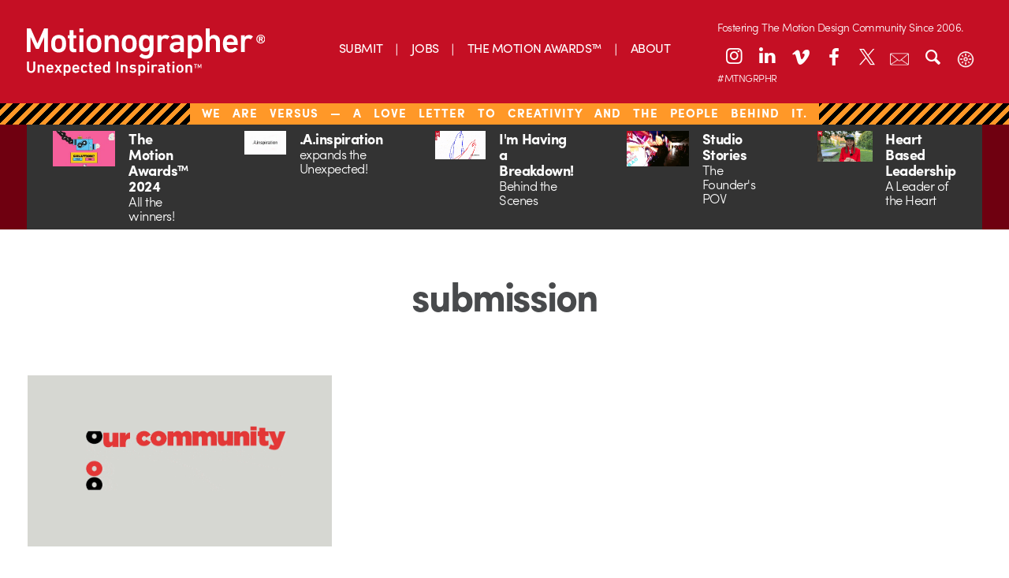

--- FILE ---
content_type: text/html; charset=UTF-8
request_url: https://dev.motionographer.com/tag/submission/
body_size: 13448
content:
<!doctype html>

<!--[if lt IE 7]><html lang="en-US" class="no-js lt-ie9 lt-ie8 lt-ie7"><![endif]-->
<!--[if (IE 7)&!(IEMobile)]><html lang="en-US" class="no-js lt-ie9 lt-ie8"><![endif]-->
<!--[if (IE 8)&!(IEMobile)]><html lang="en-US" class="no-js lt-ie9"><![endif]-->
<!--[if gt IE 8]><!-->
<html lang="en-US" class="no-js"><!--<![endif]-->
	<head>
		<meta charset="utf-8">

				<meta http-equiv="X-UA-Compatible" content="IE=edge,chrome=1">

		<title>Motionographer®  submission</title>

		<meta name="description" content="Motionographer shares inspiring work and important news for the Motion Design, animation and visual effects communities.">

				<meta name="HandheldFriendly" content="True">
		<meta name="MobileOptimized" content="320">
		<meta name="viewport" content="width=device-width, initial-scale=1.0"/>

				<link rel="apple-touch-icon" href="https://s36789.pcdn.co/wp-content/themes/motionographer6.3/library/images/apple-icon-touch.png">
		<link rel="icon" href="https://s36789.pcdn.co/wp-content/themes/motionographer6.3/favicon.png">
		<!--[if IE]>
			<link rel="shortcut icon" href="https://s36789.pcdn.co/wp-content/themes/motionographer6.3/favicon.png">
		<![endif]-->
		<meta name="msapplication-TileColor" content="#f01d4f">
		<meta name="msapplication-TileImage" content="https://s36789.pcdn.co/wp-content/themes/motionographer6.3/library/images/win8-tile-icon.png">

				<script src="https://use.typekit.net/scn1whd.js"></script>
		<script>try { Typekit.load({async: true}); } catch (e) {}</script>

		<link rel="pingback" href="https://dev.motionographer.com/xmlrpc.php">

		<meta name='robots' content='max-image-preview:large' />
	<style>img:is([sizes="auto" i], [sizes^="auto," i]) { contain-intrinsic-size: 3000px 1500px }</style>
	<link rel='dns-prefetch' href='//cdnjs.cloudflare.com' />
<link rel='dns-prefetch' href='//cdn.datatables.net' />
<link rel="alternate" type="application/rss+xml" title="Motionographer® &raquo; Feed" href="https://dev.motionographer.com/feed/" />
<link rel="alternate" type="application/rss+xml" title="Motionographer® &raquo; Comments Feed" href="https://dev.motionographer.com/comments/feed/" />
<link rel="alternate" type="application/rss+xml" title="Motionographer® &raquo; submission Tag Feed" href="https://dev.motionographer.com/tag/submission/feed/" />
<script type="text/javascript">
/* <![CDATA[ */
window._wpemojiSettings = {"baseUrl":"https:\/\/s.w.org\/images\/core\/emoji\/16.0.1\/72x72\/","ext":".png","svgUrl":"https:\/\/s.w.org\/images\/core\/emoji\/16.0.1\/svg\/","svgExt":".svg","source":{"concatemoji":"https:\/\/s36789.pcdn.co\/wp-includes\/js\/wp-emoji-release.min.js"}};
/*! This file is auto-generated */
!function(s,n){var o,i,e;function c(e){try{var t={supportTests:e,timestamp:(new Date).valueOf()};sessionStorage.setItem(o,JSON.stringify(t))}catch(e){}}function p(e,t,n){e.clearRect(0,0,e.canvas.width,e.canvas.height),e.fillText(t,0,0);var t=new Uint32Array(e.getImageData(0,0,e.canvas.width,e.canvas.height).data),a=(e.clearRect(0,0,e.canvas.width,e.canvas.height),e.fillText(n,0,0),new Uint32Array(e.getImageData(0,0,e.canvas.width,e.canvas.height).data));return t.every(function(e,t){return e===a[t]})}function u(e,t){e.clearRect(0,0,e.canvas.width,e.canvas.height),e.fillText(t,0,0);for(var n=e.getImageData(16,16,1,1),a=0;a<n.data.length;a++)if(0!==n.data[a])return!1;return!0}function f(e,t,n,a){switch(t){case"flag":return n(e,"\ud83c\udff3\ufe0f\u200d\u26a7\ufe0f","\ud83c\udff3\ufe0f\u200b\u26a7\ufe0f")?!1:!n(e,"\ud83c\udde8\ud83c\uddf6","\ud83c\udde8\u200b\ud83c\uddf6")&&!n(e,"\ud83c\udff4\udb40\udc67\udb40\udc62\udb40\udc65\udb40\udc6e\udb40\udc67\udb40\udc7f","\ud83c\udff4\u200b\udb40\udc67\u200b\udb40\udc62\u200b\udb40\udc65\u200b\udb40\udc6e\u200b\udb40\udc67\u200b\udb40\udc7f");case"emoji":return!a(e,"\ud83e\udedf")}return!1}function g(e,t,n,a){var r="undefined"!=typeof WorkerGlobalScope&&self instanceof WorkerGlobalScope?new OffscreenCanvas(300,150):s.createElement("canvas"),o=r.getContext("2d",{willReadFrequently:!0}),i=(o.textBaseline="top",o.font="600 32px Arial",{});return e.forEach(function(e){i[e]=t(o,e,n,a)}),i}function t(e){var t=s.createElement("script");t.src=e,t.defer=!0,s.head.appendChild(t)}"undefined"!=typeof Promise&&(o="wpEmojiSettingsSupports",i=["flag","emoji"],n.supports={everything:!0,everythingExceptFlag:!0},e=new Promise(function(e){s.addEventListener("DOMContentLoaded",e,{once:!0})}),new Promise(function(t){var n=function(){try{var e=JSON.parse(sessionStorage.getItem(o));if("object"==typeof e&&"number"==typeof e.timestamp&&(new Date).valueOf()<e.timestamp+604800&&"object"==typeof e.supportTests)return e.supportTests}catch(e){}return null}();if(!n){if("undefined"!=typeof Worker&&"undefined"!=typeof OffscreenCanvas&&"undefined"!=typeof URL&&URL.createObjectURL&&"undefined"!=typeof Blob)try{var e="postMessage("+g.toString()+"("+[JSON.stringify(i),f.toString(),p.toString(),u.toString()].join(",")+"));",a=new Blob([e],{type:"text/javascript"}),r=new Worker(URL.createObjectURL(a),{name:"wpTestEmojiSupports"});return void(r.onmessage=function(e){c(n=e.data),r.terminate(),t(n)})}catch(e){}c(n=g(i,f,p,u))}t(n)}).then(function(e){for(var t in e)n.supports[t]=e[t],n.supports.everything=n.supports.everything&&n.supports[t],"flag"!==t&&(n.supports.everythingExceptFlag=n.supports.everythingExceptFlag&&n.supports[t]);n.supports.everythingExceptFlag=n.supports.everythingExceptFlag&&!n.supports.flag,n.DOMReady=!1,n.readyCallback=function(){n.DOMReady=!0}}).then(function(){return e}).then(function(){var e;n.supports.everything||(n.readyCallback(),(e=n.source||{}).concatemoji?t(e.concatemoji):e.wpemoji&&e.twemoji&&(t(e.twemoji),t(e.wpemoji)))}))}((window,document),window._wpemojiSettings);
/* ]]> */
</script>
<style id='wp-emoji-styles-inline-css' type='text/css'>

	img.wp-smiley, img.emoji {
		display: inline !important;
		border: none !important;
		box-shadow: none !important;
		height: 1em !important;
		width: 1em !important;
		margin: 0 0.07em !important;
		vertical-align: -0.1em !important;
		background: none !important;
		padding: 0 !important;
	}
</style>
<link rel='stylesheet' id='wp-block-library-css' href='https://s36789.pcdn.co/wp-includes/css/dist/block-library/style.min.css' type='text/css' media='all' />
<style id='classic-theme-styles-inline-css' type='text/css'>
/*! This file is auto-generated */
.wp-block-button__link{color:#fff;background-color:#32373c;border-radius:9999px;box-shadow:none;text-decoration:none;padding:calc(.667em + 2px) calc(1.333em + 2px);font-size:1.125em}.wp-block-file__button{background:#32373c;color:#fff;text-decoration:none}
</style>
<style id='global-styles-inline-css' type='text/css'>
:root{--wp--preset--aspect-ratio--square: 1;--wp--preset--aspect-ratio--4-3: 4/3;--wp--preset--aspect-ratio--3-4: 3/4;--wp--preset--aspect-ratio--3-2: 3/2;--wp--preset--aspect-ratio--2-3: 2/3;--wp--preset--aspect-ratio--16-9: 16/9;--wp--preset--aspect-ratio--9-16: 9/16;--wp--preset--color--black: #000000;--wp--preset--color--cyan-bluish-gray: #abb8c3;--wp--preset--color--white: #ffffff;--wp--preset--color--pale-pink: #f78da7;--wp--preset--color--vivid-red: #cf2e2e;--wp--preset--color--luminous-vivid-orange: #ff6900;--wp--preset--color--luminous-vivid-amber: #fcb900;--wp--preset--color--light-green-cyan: #7bdcb5;--wp--preset--color--vivid-green-cyan: #00d084;--wp--preset--color--pale-cyan-blue: #8ed1fc;--wp--preset--color--vivid-cyan-blue: #0693e3;--wp--preset--color--vivid-purple: #9b51e0;--wp--preset--gradient--vivid-cyan-blue-to-vivid-purple: linear-gradient(135deg,rgba(6,147,227,1) 0%,rgb(155,81,224) 100%);--wp--preset--gradient--light-green-cyan-to-vivid-green-cyan: linear-gradient(135deg,rgb(122,220,180) 0%,rgb(0,208,130) 100%);--wp--preset--gradient--luminous-vivid-amber-to-luminous-vivid-orange: linear-gradient(135deg,rgba(252,185,0,1) 0%,rgba(255,105,0,1) 100%);--wp--preset--gradient--luminous-vivid-orange-to-vivid-red: linear-gradient(135deg,rgba(255,105,0,1) 0%,rgb(207,46,46) 100%);--wp--preset--gradient--very-light-gray-to-cyan-bluish-gray: linear-gradient(135deg,rgb(238,238,238) 0%,rgb(169,184,195) 100%);--wp--preset--gradient--cool-to-warm-spectrum: linear-gradient(135deg,rgb(74,234,220) 0%,rgb(151,120,209) 20%,rgb(207,42,186) 40%,rgb(238,44,130) 60%,rgb(251,105,98) 80%,rgb(254,248,76) 100%);--wp--preset--gradient--blush-light-purple: linear-gradient(135deg,rgb(255,206,236) 0%,rgb(152,150,240) 100%);--wp--preset--gradient--blush-bordeaux: linear-gradient(135deg,rgb(254,205,165) 0%,rgb(254,45,45) 50%,rgb(107,0,62) 100%);--wp--preset--gradient--luminous-dusk: linear-gradient(135deg,rgb(255,203,112) 0%,rgb(199,81,192) 50%,rgb(65,88,208) 100%);--wp--preset--gradient--pale-ocean: linear-gradient(135deg,rgb(255,245,203) 0%,rgb(182,227,212) 50%,rgb(51,167,181) 100%);--wp--preset--gradient--electric-grass: linear-gradient(135deg,rgb(202,248,128) 0%,rgb(113,206,126) 100%);--wp--preset--gradient--midnight: linear-gradient(135deg,rgb(2,3,129) 0%,rgb(40,116,252) 100%);--wp--preset--font-size--small: 13px;--wp--preset--font-size--medium: 20px;--wp--preset--font-size--large: 36px;--wp--preset--font-size--x-large: 42px;--wp--preset--spacing--20: 0.44rem;--wp--preset--spacing--30: 0.67rem;--wp--preset--spacing--40: 1rem;--wp--preset--spacing--50: 1.5rem;--wp--preset--spacing--60: 2.25rem;--wp--preset--spacing--70: 3.38rem;--wp--preset--spacing--80: 5.06rem;--wp--preset--shadow--natural: 6px 6px 9px rgba(0, 0, 0, 0.2);--wp--preset--shadow--deep: 12px 12px 50px rgba(0, 0, 0, 0.4);--wp--preset--shadow--sharp: 6px 6px 0px rgba(0, 0, 0, 0.2);--wp--preset--shadow--outlined: 6px 6px 0px -3px rgba(255, 255, 255, 1), 6px 6px rgba(0, 0, 0, 1);--wp--preset--shadow--crisp: 6px 6px 0px rgba(0, 0, 0, 1);}:where(.is-layout-flex){gap: 0.5em;}:where(.is-layout-grid){gap: 0.5em;}body .is-layout-flex{display: flex;}.is-layout-flex{flex-wrap: wrap;align-items: center;}.is-layout-flex > :is(*, div){margin: 0;}body .is-layout-grid{display: grid;}.is-layout-grid > :is(*, div){margin: 0;}:where(.wp-block-columns.is-layout-flex){gap: 2em;}:where(.wp-block-columns.is-layout-grid){gap: 2em;}:where(.wp-block-post-template.is-layout-flex){gap: 1.25em;}:where(.wp-block-post-template.is-layout-grid){gap: 1.25em;}.has-black-color{color: var(--wp--preset--color--black) !important;}.has-cyan-bluish-gray-color{color: var(--wp--preset--color--cyan-bluish-gray) !important;}.has-white-color{color: var(--wp--preset--color--white) !important;}.has-pale-pink-color{color: var(--wp--preset--color--pale-pink) !important;}.has-vivid-red-color{color: var(--wp--preset--color--vivid-red) !important;}.has-luminous-vivid-orange-color{color: var(--wp--preset--color--luminous-vivid-orange) !important;}.has-luminous-vivid-amber-color{color: var(--wp--preset--color--luminous-vivid-amber) !important;}.has-light-green-cyan-color{color: var(--wp--preset--color--light-green-cyan) !important;}.has-vivid-green-cyan-color{color: var(--wp--preset--color--vivid-green-cyan) !important;}.has-pale-cyan-blue-color{color: var(--wp--preset--color--pale-cyan-blue) !important;}.has-vivid-cyan-blue-color{color: var(--wp--preset--color--vivid-cyan-blue) !important;}.has-vivid-purple-color{color: var(--wp--preset--color--vivid-purple) !important;}.has-black-background-color{background-color: var(--wp--preset--color--black) !important;}.has-cyan-bluish-gray-background-color{background-color: var(--wp--preset--color--cyan-bluish-gray) !important;}.has-white-background-color{background-color: var(--wp--preset--color--white) !important;}.has-pale-pink-background-color{background-color: var(--wp--preset--color--pale-pink) !important;}.has-vivid-red-background-color{background-color: var(--wp--preset--color--vivid-red) !important;}.has-luminous-vivid-orange-background-color{background-color: var(--wp--preset--color--luminous-vivid-orange) !important;}.has-luminous-vivid-amber-background-color{background-color: var(--wp--preset--color--luminous-vivid-amber) !important;}.has-light-green-cyan-background-color{background-color: var(--wp--preset--color--light-green-cyan) !important;}.has-vivid-green-cyan-background-color{background-color: var(--wp--preset--color--vivid-green-cyan) !important;}.has-pale-cyan-blue-background-color{background-color: var(--wp--preset--color--pale-cyan-blue) !important;}.has-vivid-cyan-blue-background-color{background-color: var(--wp--preset--color--vivid-cyan-blue) !important;}.has-vivid-purple-background-color{background-color: var(--wp--preset--color--vivid-purple) !important;}.has-black-border-color{border-color: var(--wp--preset--color--black) !important;}.has-cyan-bluish-gray-border-color{border-color: var(--wp--preset--color--cyan-bluish-gray) !important;}.has-white-border-color{border-color: var(--wp--preset--color--white) !important;}.has-pale-pink-border-color{border-color: var(--wp--preset--color--pale-pink) !important;}.has-vivid-red-border-color{border-color: var(--wp--preset--color--vivid-red) !important;}.has-luminous-vivid-orange-border-color{border-color: var(--wp--preset--color--luminous-vivid-orange) !important;}.has-luminous-vivid-amber-border-color{border-color: var(--wp--preset--color--luminous-vivid-amber) !important;}.has-light-green-cyan-border-color{border-color: var(--wp--preset--color--light-green-cyan) !important;}.has-vivid-green-cyan-border-color{border-color: var(--wp--preset--color--vivid-green-cyan) !important;}.has-pale-cyan-blue-border-color{border-color: var(--wp--preset--color--pale-cyan-blue) !important;}.has-vivid-cyan-blue-border-color{border-color: var(--wp--preset--color--vivid-cyan-blue) !important;}.has-vivid-purple-border-color{border-color: var(--wp--preset--color--vivid-purple) !important;}.has-vivid-cyan-blue-to-vivid-purple-gradient-background{background: var(--wp--preset--gradient--vivid-cyan-blue-to-vivid-purple) !important;}.has-light-green-cyan-to-vivid-green-cyan-gradient-background{background: var(--wp--preset--gradient--light-green-cyan-to-vivid-green-cyan) !important;}.has-luminous-vivid-amber-to-luminous-vivid-orange-gradient-background{background: var(--wp--preset--gradient--luminous-vivid-amber-to-luminous-vivid-orange) !important;}.has-luminous-vivid-orange-to-vivid-red-gradient-background{background: var(--wp--preset--gradient--luminous-vivid-orange-to-vivid-red) !important;}.has-very-light-gray-to-cyan-bluish-gray-gradient-background{background: var(--wp--preset--gradient--very-light-gray-to-cyan-bluish-gray) !important;}.has-cool-to-warm-spectrum-gradient-background{background: var(--wp--preset--gradient--cool-to-warm-spectrum) !important;}.has-blush-light-purple-gradient-background{background: var(--wp--preset--gradient--blush-light-purple) !important;}.has-blush-bordeaux-gradient-background{background: var(--wp--preset--gradient--blush-bordeaux) !important;}.has-luminous-dusk-gradient-background{background: var(--wp--preset--gradient--luminous-dusk) !important;}.has-pale-ocean-gradient-background{background: var(--wp--preset--gradient--pale-ocean) !important;}.has-electric-grass-gradient-background{background: var(--wp--preset--gradient--electric-grass) !important;}.has-midnight-gradient-background{background: var(--wp--preset--gradient--midnight) !important;}.has-small-font-size{font-size: var(--wp--preset--font-size--small) !important;}.has-medium-font-size{font-size: var(--wp--preset--font-size--medium) !important;}.has-large-font-size{font-size: var(--wp--preset--font-size--large) !important;}.has-x-large-font-size{font-size: var(--wp--preset--font-size--x-large) !important;}
:where(.wp-block-post-template.is-layout-flex){gap: 1.25em;}:where(.wp-block-post-template.is-layout-grid){gap: 1.25em;}
:where(.wp-block-columns.is-layout-flex){gap: 2em;}:where(.wp-block-columns.is-layout-grid){gap: 2em;}
:root :where(.wp-block-pullquote){font-size: 1.5em;line-height: 1.6;}
</style>
<link rel='stylesheet' id='irecommendthis-css' href='https://s36789.pcdn.co/wp-content/plugins/i-recommend-this/assets/css/irecommendthis-heart.css' type='text/css' media='all' />
<link rel='stylesheet' id='fontello-stylesheet-css' href='https://s36789.pcdn.co/wp-content/themes/motionographer6.3/library/css/fontello.css' type='text/css' media='all' />
<!--[if lt IE 9]>
<link rel='stylesheet' id='bones-ie-only-css' href='https://s36789.pcdn.co/wp-content/themes/motionographer6.3/library/css/ie.css' type='text/css' media='all' />
<![endif]-->
<link rel='stylesheet' id='datatables-css' href='//cdn.datatables.net/1.10.9/css/jquery.dataTables.min.css' type='text/css' media='all' />
<link rel='stylesheet' id='bones-stylesheet-css' href='https://s36789.pcdn.co/wp-content/themes/motionographer6.3/library/css/style.css' type='text/css' media='all' />
<link rel='stylesheet' id='magnific-popup-css-css' href='https://s36789.pcdn.co/wp-content/themes/motionographer6.3/library/css/magnific-popup.css' type='text/css' media='all' />
<link rel='stylesheet' id='custom-css-css' href='https://s36789.pcdn.co/wp-content/themes/motionographer6.3/library/css/custom.css' type='text/css' media='all' />
<script type="text/javascript" src="https://s36789.pcdn.co/wp-content/plugins/wp-reading-progress/wp-reading-progress.min.js" id="ruigehond006_javascript-js"></script>
<script type="text/javascript" src="https://s36789.pcdn.co/wp-includes/js/jquery/jquery.min.js" id="jquery-core-js"></script>
<script type="text/javascript" src="https://s36789.pcdn.co/wp-includes/js/jquery/jquery-migrate.min.js" id="jquery-migrate-js"></script>
<script type="text/javascript" src="https://s36789.pcdn.co/wp-content/themes/motionographer6.3/library/js/libs/modernizr.custom.min.js" id="bones-modernizr-js"></script>
<script type="text/javascript" src="https://s36789.pcdn.co/wp-content/themes/motionographer6.3/library/js/libs/object-fit.js" id="object-fit-js-js"></script>
<link rel="https://api.w.org/" href="https://dev.motionographer.com/wp-json/" /><link rel="alternate" title="JSON" type="application/json" href="https://dev.motionographer.com/wp-json/wp/v2/tags/10602" /><script data-ad-client="ca-pub-6178128459335296" async src="https://pagead2.googlesyndication.com/pagead/js/adsbygoogle.js"></script>
<script id="mcjs">!function(c,h,i,m,p){m=c.createElement(h),p=c.getElementsByTagName(h)[0],m.async=1,m.src=i,p.parentNode.insertBefore(m,p)}(document,"script","https://chimpstatic.com/mcjs-connected/js/users/0cbb6ca26819016daa987b269/29bd837be8e709d8dc074ec00.js");</script>

<meta name="p:domain_verify" content="ca4e8203d1af693e83d80c1d9c50537c"/><script type="text/javascript">//<![CDATA[
  function external_links_in_new_windows_loop() {
    if (!document.links) {
      document.links = document.getElementsByTagName('a');
    }
    var change_link = false;
    var force = '';
    var ignore = '';

    for (var t=0; t<document.links.length; t++) {
      var all_links = document.links[t];
      change_link = false;
      
      if(document.links[t].hasAttribute('onClick') == false) {
        // forced if the address starts with http (or also https), but does not link to the current domain
        if(all_links.href.search(/^http/) != -1 && all_links.href.search('dev.motionographer.com') == -1 && all_links.href.search(/^#/) == -1) {
          // console.log('Changed ' + all_links.href);
          change_link = true;
        }
          
        if(force != '' && all_links.href.search(force) != -1) {
          // forced
          // console.log('force ' + all_links.href);
          change_link = true;
        }
        
        if(ignore != '' && all_links.href.search(ignore) != -1) {
          // console.log('ignore ' + all_links.href);
          // ignored
          change_link = false;
        }

        if(change_link == true) {
          // console.log('Changed ' + all_links.href);
          document.links[t].setAttribute('onClick', 'javascript:window.open(\'' + all_links.href.replace(/'/g, '') + '\', \'_blank\', \'noopener\'); return false;');
          document.links[t].removeAttribute('target');
        }
      }
    }
  }
  
  // Load
  function external_links_in_new_windows_load(func)
  {  
    var oldonload = window.onload;
    if (typeof window.onload != 'function'){
      window.onload = func;
    } else {
      window.onload = function(){
        oldonload();
        func();
      }
    }
  }

  external_links_in_new_windows_load(external_links_in_new_windows_loop);
  //]]></script>

<script id='pixel-script-poptin' src='https://cdn.popt.in/pixel.js?id=966e70110c767' async='true'></script>     <script>
        (function(w, d, t, h, s, n) {
            w.FlodeskObject = n;
            var fn = function() {
                (w[n].q = w[n].q || []).push(arguments);
            };
            w[n] = w[n] || fn;
            var f = d.getElementsByTagName(t)[0];
            var v = '?v=' + Math.floor(new Date().getTime() / (120 * 1000)) * 60;
            var sm = d.createElement(t);
            sm.async = true;
            sm.type = 'module';
            sm.src = h + s + '.mjs' + v;
            f.parentNode.insertBefore(sm, f);
            var sn = d.createElement(t);
            sn.async = true;
            sn.noModule = true;
            sn.src = h + s + '.js' + v;
            f.parentNode.insertBefore(sn, f);
        })(window, document, 'script', 'https://assets.flodesk.com', '/universal', 'fd');
    </script>
        <script>
        (function(w, d, t, h, s, n) {
            w.FlodeskObject = n;
            var fn = function() {
                (w[n].q = w[n].q || []).push(arguments);
            };
            w[n] = w[n] || fn;
            var f = d.getElementsByTagName(t)[0];
            var v = '?v=' + Math.floor(new Date().getTime() / (120 * 1000)) * 60;
            var sm = d.createElement(t);
            sm.async = true;
            sm.type = 'module';
            sm.src = h + s + '.mjs' + v;
            f.parentNode.insertBefore(sm, f);
            var sn = d.createElement(t);
            sn.async = true;
            sn.noModule = true;
            sn.src = h + s + '.js' + v;
            f.parentNode.insertBefore(sn, f);
        })(window, document, 'script', 'https://assets.flodesk.com', '/universal', 'fd');
    </script>
    <style>#ruigehond006_wrap{z-index:10001;position:fixed;display:block;left:0;width:100%;margin:0;overflow:visible}#ruigehond006_inner{position:absolute;height:0;width:inherit;background-color:rgba(255,255,255,.2);-webkit-transition:height .4s;transition:height .4s}html[dir=rtl] #ruigehond006_wrap{text-align:right}#ruigehond006_bar{width:0;height:100%;background-color:transparent}</style>		<style type="text/css" id="wp-custom-css">
			/* Linkedin Icon */
.icon-linkedin:before {
    transform: translateY(-2px);
}
@media only screen and (min-width: 768px) {
 .sidebar article .entry-content .byline {
			display: none !important;
		}
	}
.mobile-mav-container .icon-linkedin:before {
    transform: translateY(-1px);
}
.news-items>a .byline{
	display: none;
}

@media (max-width: 767px){
.page-template-page-about article .entry-content .team-grid {
    display: none;
}
	.pullquote { 
	display: block !important;
	}
}
.container {
  height: 20px;
  position: relative;

}
.patreon-banner{
	height: 23px;
	letter-spacing: 1px;
	word-spacing: 10px;
}
.patreon-banner a{ 
		background: none;
	  padding: 1px 15px;
    padding-bottom: 2.5px;
    font-weight: 100;
    text-transform: uppercase;
    background-color: #c50f24;
    position: relative;
    bottom: 7px;
	  left: 0px;
	/*  pointer-events: none; 
	 * the above is to remove hyperlink in banner*/
	}
	}

.center {
  margin: 0;
  position: absolute;
  top: 50%;
  left: 50%;
  -ms-transform: translate(-50%, -50%);
  transform: translate(-50%, -50%);
}
.savedatebutton {
  border-radius: 25px;
align-content:center;
background-image: linear-gradient(to right, #ad801f, #fddc83);
background-color: #d6bd03;
border: none;
color: #ffffff;
padding: 20px 20px;
font-size: 24px;
	bottom: 4px;
  display: inline-block;	
  justify-content: center;
  align-items: center;
	border: 1px solid black;
	margin: 15px;
}
/* Fix text colors for Dark Mode */
.dark-mode article .entry-content p, 
.dark-mode .quickies-title,
.dark-mode .quickies-container p,
.dark-mode .news-items p,
.dark-mode .byline {
    color: #e0e0e0 !important;
}

/* Ensure the main titles and headlines stay bright */
.dark-mode h1, 
.dark-mode h2, 
.dark-mode h3 {
    color: #ffffff !important;
}

/* Optional: Subtle border for article separation in dark mode */
.dark-mode article {
    border-bottom: 1px solid #333;
    padding-bottom: 20px;
}		</style>
		
				<script async src="https://www.googletagmanager.com/gtag/js?id=G-LDFZJR286N"></script>
		<script>
			window.dataLayer = window.dataLayer || [];
			function gtag(){dataLayer.push(arguments);}
			gtag('js', new Date());
			gtag('config', 'G-LDFZJR286N');
		</script>

		<style>
			/* General Layout */
			#container {
				width: 100%;
				max-width: 100%;
				margin: 0 auto;
				box-sizing: border-box;
			}
			header-icons {
				position: relative;
				--left-position: 10%;
				--top-position: 20px;
			}

			/* Desktop Header Icons */
			.desktop-header .header-icons a {
				color: #FFFFFF;
				width: 36px;
				height: 36px;
				margin: 0 3px;
				display: block;
				font-size: 24px;
				text-align: center;
				line-height: 36px;
				background: none;
				border: none;
				border-radius: 0;
				box-shadow: none;
				transition: color 0.3s ease;
			}
			.desktop-header .header-icons a:hover {
				color: #700914;
				background: none;
				border: none;
				box-shadow: none;
			}
			.desktop-header .header-icons a.search-toggle,
			.desktop-header .header-icons a.email-newsletter-link,
			.desktop-header .header-icons a.theme-toggle {
				font-size: 24px;
				line-height: 36px;
				background: none;
				border: none;
				box-shadow: none;
				position: relative;
				transition: all 0.3s ease;
			}
			.desktop-header .header-icons a.email-newsletter-link .icon-container,
			.desktop-header .header-icons a.theme-toggle .icon-container {
				position: relative;
				display: inline-block;
				width: 24px;
				height: 24px;
				text-align: center;
				line-height: 36px;
				vertical-align: middle;
			}
			.desktop-header .header-icons a.email-newsletter-link .icon-container img,
			.desktop-header .header-icons a.theme-toggle .icon-container img {
				position: absolute;
				top: 50%;
				left: 50%;
				transform: translate(-50%, -50%);
				width: 24px;
				height: 24px;
				transition: opacity 0.3s ease;
				filter: brightness(0) invert(1); /* Fuerza el color blanco */
			}
			.desktop-header .header-icons a.email-newsletter-link .newsletter-icon {
				opacity: 1;
			}
			.desktop-header .header-icons a.email-newsletter-link .newsletter-icon-hover {
				opacity: 0;
			}
			.desktop-header .header-icons a.email-newsletter-link:hover .newsletter-icon {
				opacity: 0;
			}
			.desktop-header .header-icons a.email-newsletter-link:hover .newsletter-icon-hover {
				opacity: 1;
			}
			.desktop-header .header-icons a.search-toggle:hover,
			.desktop-header .header-icons a.email-newsletter-link:hover,
			.desktop-header .header-icons a.theme-toggle:hover {
				color: #700914;
				background: none;
				border: none;
				box-shadow: none;
			}
			.desktop-header .search-container {
				background-color: #c50f23;
			}

			/* Mobile Header */
			.mobile-header .inner-header {
				display: flex;
				align-items: center;
				justify-content: space-between;
				background-color: #c50f24;
			}
			.mobile-header .header-icons {
				display: flex;
				align-items: center;
			}
			.mobile-header .header-icons .search-toggle,
			.mobile-header .header-icons .theme-toggle {
				color: #FFFFFF;
				width: 28px;
				height: 28px;
				margin: 0 5px 0 0;
				display: inline-block;
				font-size: 24px;
				text-align: center;
				line-height: 28px;
				border-radius: 28px;
				background: none;
				border: none;
				box-shadow: none;
				transition: color 0.3s ease;
			}
			.mobile-header .header-icons .nav-toggle img {
				width: 28px;
				height: 28px;
				vertical-align: middle;
			}
			.mobile-header .social-icons a.email-newsletter-link {
				color: #FFFFFF;
				width: 28px;
				height: 28px;
				margin: 0 3px;
				display: inline-block;
				font-size: 14px;
				text-align: center;
				line-height: 28px;
				border-radius: 28px;
				background: none;
				border: none;
				box-shadow: none;
				position: relative;
				transition: all 0.3s ease;
			}
			.mobile-header .social-icons a.email-newsletter-link .icon-container {
				position: relative;
				display: inline-block;
				width: 14px;
				height: 14px;
				text-align: center;
				line-height: 28px;
				vertical-align: middle;
			}
			.mobile-header .social-icons a.email-newsletter-link .icon-container img {
				position: absolute;
				top: 50%;
				left: 50%;
				transform: translate(-50%, -50%);
				width: 14px;
				height: 14px;
				transition: opacity 0.3s ease;
				filter: brightness(0) invert(1); /* Fuerza el color blanco */
			}
			.mobile-header .social-icons a.email-newsletter-link .newsletter-icon {
				opacity: 1;
			}
			.mobile-header .social-icons a.email-newsletter-link .newsletter-icon-hover {
				opacity: 0;
			}
			.mobile-header .social-icons a.email-newsletter-link:hover .newsletter-icon {
				opacity: 0;
			}
			.mobile-header .social-icons a.email-newsletter-link:hover .newsletter-icon-hover {
				opacity: 1;
			}
			.mobile-header .header-icons .search-toggle:hover,
			.mobile-header .header-icons .theme-toggle:hover,
			.mobile-header .social-icons a.email-newsletter-link:hover {
				color: #700914;
				background: none;
				border: none;
				box-shadow: none;
			}
			.mobile-header .social-icons a {
				color: #FFFFFF;
				width: 28px;
				height: 28px;
				margin: 0 3px;
				display: inline-block;
				font-size: 14px;
				text-align: center;
				line-height: 28px;
				border-radius: 28px;
				background: none;
				border: none;
				box-shadow: none;
				transition: color 0.3s ease;
			}
			.mobile-header .social-icons a:hover {
				color: #700914;
				background: none;
				border: none;
				box-shadow: none;
			}

			/* Theme Toggle Styles */
			.theme-toggle .icon-container img.sun-icon {
				opacity: 1;
			}
			.theme-toggle .icon-container img.moon-icon {
				opacity: 0;
			}
			body.dark-mode .theme-toggle .icon-container img.sun-icon {
				opacity: 0;
			}
			body.dark-mode .theme-toggle .icon-container img.moon-icon {
				opacity: 1;
			}

			/* Patreon Banner */
			.patreon-banner a {
				background: none;
				padding: 1px 15px;
				padding-bottom: 5px;
				font-weight: 100;
				text-transform: uppercase;
				background-color: #c50f24;
				position: relative;
				bottom: 7px;
				left: 0px;
			}

			/* Logo */
			.logo {
				height: 60px;
			}
			.logo img {
				position: absolute;
				transition: opacity 0.3s ease;
				height: 60px;
			}
			.logo .logo-red {
				opacity: 0;
			}
			.logo:hover .logo-default {
				opacity: 0;
			}
			.logo:hover .logo-red {
				opacity: 1;
			}
			.header {
				position: relative;
				z-index: 5;
			}
			.mobile-header .logo {
				flex: 1;
			}
			.mobile-header .logo a {
				display: block;
			}
			.mobile-header .logo a img {
				height: 60px;
			}
			@media all and (max-width: 767px) {
				.mobile-header .logo a img {
					height: 40px;
				}
			}

			/* Main Navigation */
			.desktop-header .main-navigation ul {
				justify-content: center;
				margin-top: -18px;
				position: absolute;
				left: 50%;
				transform: translateX(-50%);
			}
			.main-navigation ul li a {
				color: #FFFFFF !important;
			}
			.main-navigation ul li.menu-item a[href*="category/main"],
			.main-navigation ul li.menu-item a[href*="category/quickies"],
			.main-navigation ul li.menu-item a[href*="category/news"],
			.main-navigation ul li.menu-item a[href*="category/mores"],
			.main-navigation ul li.menu-item a[href*="category/jobs"] {
				color: #FFFFFF !important;
			}

			/* Header Icons Text */
			.header-icons .social-text {
				left: 2.2%;
				font-size: 13px;
				color: #FFFFFF;
				margin-top: 19px;
			}
			.header-icons .sociaal-text {
				left: 2.2%;
				color: #FFFFFF;
				margin-bottom: 8px;
				font-size: 14px;
			}

			/* Patreon Banner */
			.patreon-banner {
				height: 27.5px;
				letter-spacing: 1px;
				word-spacing: 10px;
				padding: 0.50em 0 0.50em 0;
			}

			/* Popup */
			.popup-overlay {
				display: none;
				position: fixed;
				top: 0;
				left: 0;
				right: 0;
				bottom: 0;
				background: rgba(0, 0, 0, 0.5);
				z-index: 9999;
			}
			.popup-content {
				position: absolute;
				top: 50%;
				left: 50%;
				transform: translate(-50%, -50%);
				background: white;
				padding: 20px;
				border-radius: 8px;
				box-shadow: 0 2px 10px rgba(0, 0, 0, 0.5);
				width: 500px;
				max-width: 90%;
			}
			.close-popup {
				background: none;
				border: none;
				font-size: 24px;
				position: absolute;
				top: 10px;
				right: 10px;
				cursor: pointer;
			}

			/* Header Notice */
			.header-notice {
				background-color: #f5f5f5;
			}
			.header-notice .notice-item {
				color: #FFFFFF;
				background-color: #333333;
			}
			.header-notice .notice-item h4,
			.header-notice .notice-item p {
				color: #FFFFFF !important;
			}
			.header-notice .notice-item a {
				color: #FFFFFF !important;
			}

			/* Section Styles */
			.main, .quickies, .news {
				color: #FFFFFF;
				padding: 10px;
				font-size: 18px;
				font-weight: bold;
			}
			.main {
				background-color: #000000;
			}
			.quickies {
				background-color: #000000;
			}
			.news {
				background-color: #6f0010;
			}
			body.dark-mode .main,
			body.dark-mode .quickies,
			body.dark-mode .news {
				background-color: #000000;
				color: #FFFFFF;
				border: none;
				box-shadow: none; /* Elimina cualquier sombra o recuadro */
			}
			body:not(.dark-mode) .news {
				background-color: #6f0010;
			}

			/* Dark Mode Styles */
			body.dark-mode {
				background-color: #1a1a1a;
				color: #ffffff;
			}
			body.dark-mode * {
				color: #ffffff !important;
			}
			body.dark-mode .desktop-header .inner-header,
			body.dark-mode .mobile-header .inner-header {
				background-color: #2c2c2c;
			}
			body.dark-mode .desktop-header .header-icons a,
			body.dark-mode .mobile-header .header-icons a,
			body.dark-mode .mobile-header .social-icons a {
				color: #ffffff;
			}
			body.dark-mode .desktop-header .header-icons a:hover,
			body.dark-mode .mobile-header .header-icons a:hover,
			body.dark-mode .mobile-header .social-icons a:hover {
				color: #700914;
			}
			body.dark-mode .header-icons .social-text,
			body.dark-mode .header-icons .sociaal-text {
				color: #ffffff;
			}
			body.dark-mode .desktop-header .search-container,
			body.dark-mode .mobile-header .search-container {
				background-color: #3a3a3a;
			}
			body.dark-mode .patreon-banner a {
				background-color: #3a3a3a;
				color: #ffffff;
			}
			body.dark-mode .header-notice {
				background-color: #2c2c2c;
			}
			body.dark-mode .header-notice .notice-item {
				background-color: #333333;
				color: #ffffff;
			}
			body.dark-mode .header-notice .notice-item h4,
			body.dark-mode .header-notice .notice-item p,
			body.dark-mode .header-notice .notice-item a {
				color: #ffffff !important;
			}
			body.dark-mode .main-navigation ul li a,
			body.dark-mode .main-navigation ul li.menu-item a[href*="category/main"],
			body.dark-mode .main-navigation ul li.menu-item a[href*="category/quickies"],
			body.dark-mode .main-navigation ul li.menu-item a[href*="category/news"],
			body.dark-mode .main-navigation ul li.menu-item a[href*="category/mores"],
			body.dark-mode .main-navigation ul li.menu-item a[href*="category/jobs"] {
				color: #ffffff !important;
			}
			body.dark-mode .popup-content {
				background: #2c2c2c;
				color: #ffffff;
			}
			/* Asegura que no haya recuadros blancos en Quickies */
			body.dark-mode .quickies {
				background-color: #000000;
				border: none;
				box-shadow: none;
			}
		</style>
		<script>
			document.addEventListener("DOMContentLoaded", function () {
				// Elimina favicons existentes
				document.querySelectorAll("link[rel*='icon']").forEach(icon => icon.remove());

				// Crea el nuevo favicon
				const favicon = document.createElement("link");
				favicon.rel = "icon";
				document.head.appendChild(favicon);

				const totalFrames = 31; // fav0.gif a fav30.gif
				const frameDelay = 20; // 0.8 segundos por frame
				const loopPause = 5000; // 5 segundos de pausa al final del ciclo
				let currentFrame = 0;
				const frameImages = [];

				// Precarga de imágenes
				function preloadFrames() {
					const promises = [];
					for (let i = 0; i < totalFrames; i++) {
						promises.push(new Promise((resolve) => {
							const img = new Image();
							const url = `https://dev.motionographer.com/wp-content/themes/motionographer6.3/Gif-Fav/fav${i}.gif`;
							img.src = url;
							img.onload = () => {
								frameImages[i] = url;
								resolve();
							};
							img.onerror = () => {
								console.error(`Error cargando ${url}`);
								frameImages[i] = null;
								resolve();
							};
						}));
					}
					return Promise.all(promises);
				}

				// Mostrar el siguiente frame
				function playAnimation() {
					if (frameImages[currentFrame]) {
						favicon.href = frameImages[currentFrame];
					}
					currentFrame++;
					if (currentFrame < totalFrames) {
						setTimeout(playAnimation, frameDelay);
					} else {
						currentFrame = 0;
						setTimeout(playAnimation, loopPause);
					}
				}

				// Iniciar favicon animation
				preloadFrames().then(() => {
					playAnimation();
				});

				// Theme Toggle
				const themeToggle = document.querySelectorAll('.theme-toggle');
				const body = document.body;

				// Check for saved theme preference
				if (localStorage.getItem('theme') === 'dark') {
					body.classList.add('dark-mode');
				}

				themeToggle.forEach(toggle => {
					toggle.addEventListener('click', function(event) {
						event.preventDefault();
						body.classList.toggle('dark-mode');
						// Save theme preference
						if (body.classList.contains('dark-mode')) {
							localStorage.setItem('theme', 'dark');
						} else {
							localStorage.setItem('theme', 'light');
						}
					});
				});
			});
		</script>
	</head>

	<body class="archive tag tag-submission tag-10602 wp-theme-motionographer63">
		<div id="container">
			<header class="desktop-header" role="banner">
				<div class="inner-header cf">
					<div class="logo">
						<a href="https://dev.motionographer.com" rel="nofollow" class="logo">
							<img src="https://s36789.pcdn.co/wp-content/themes/motionographer6.3/library/images/Motionographer_Logo_2020_New.svg" alt="logo" class="logo-default" />
							<img src="https://motionographer.com/wp-content/uploads/2024/10/Motionographer_Logo_2020_New_RED.png" alt="logo rojo" class="logo-red" />
						</a>
					</div>
					<nav class="main-navigation" role="navigation">
						<div class="menu-m6-3-container"><ul id="menu-m6-3" class="menu"><li id="menu-item-71083" class="menu-item menu-item-type-post_type menu-item-object-page menu-item-71083"><a href="https://dev.motionographer.com/submit/">SUBMIT</a></li>
<li id="menu-item-63684" class="menu-item menu-item-type-custom menu-item-object-custom menu-item-63684"><a href="https://jobs.motionographer.com" title="Job Board">JOBS</a></li>
<li id="menu-item-65576" class="menu-item menu-item-type-custom menu-item-object-custom menu-item-65576"><a target="_blank" href="http://motionawards.com" title="The Motion Awards">THE MOTION AWARDS™</a></li>
<li id="menu-item-76069" class="menu-item menu-item-type-custom menu-item-object-custom menu-item-76069"><a href="https://dev.motionographer.com/?page_id=70010">ABOUT</a></li>
</ul></div>					</nav>
					<div class="header-icons">
						<div class="sociaal-text">
							Fostering The Motion Design Community Since 2006.
						</div>
						<a href="https://www.instagram.com/motionographerpro/" class="instagram-link" title="Motionographer Instagram" target="_blank">
							<i class="icon-instagram"></i>
						</a>
						<a href="https://www.linkedin.com/company/motionographer/" title="Motionographer LinkedIn" target="_blank">
							<i class="icon-linkedin"></i>
						</a>
						<a href="https://vimeo.com/channels/motionographer" title="Motionographer Vimeo" target="_blank">
							<i class="icon-vimeo"></i>
						</a>
						<a href="https://facebook.com/motionographer" title="Motionographer Facebook" target="_blank">
							<i class="icon-facebook"></i>
						</a>
						<a href="https://x.com/motionographer" class="x-link" title="Motionographer X/Twitter" target="_blank">
							<i class="icon-x"></i>
						</a>
						<a href="#" class="email-newsletter-link" id="flodesk-popup-trigger" title="Motionographer Newsletter">
							<span class="icon-container">
								<img src="https://s36789.pcdn.co/wp-content/uploads/2025/06/envelope.png" alt="Newsletter Icon" class="newsletter-icon">
								<img src="https://s36789.pcdn.co/wp-content/uploads/2025/06/sobrecolor2.png" alt="Newsletter Icon Hover" class="newsletter-icon-hover">
							</span>
						</a>
						    <!-- Estructura del popup -->
    <div id="flodesk-popup" class="popup-overlay" style="display: none;">
        <div class="popup-content">
            <button class="close-popup" id="close-popup">×</button>
            <!-- Contenedor de Flodesk -->
            <div id="fd-form-6682ba5a592652302cb8590e"></div>
            <script>
                // Inicializa el formulario de Flodesk
                window.fd('form', {
                    formId: '6682ba5a592652302cb8590e',
                    containerEl: '#fd-form-6682ba5a592652302cb8590e'
                });
            </script>
        </div>
    </div>
    						<a href="#" class="search-toggle" title="Search Motionographer">
							<i class="icon-search"></i>
						</a>
						<a href="#" class="theme-toggle" title="Toggle Theme">
							<span class="icon-container">
								<img src="https://s36789.pcdn.co/wp-content/uploads/2025/08/sun_12538177.png" alt="Sun Icon" class="sun-icon">
								<img src="https://s36789.pcdn.co/wp-content/uploads/2025/08/moon_12524648.png" alt="Moon Icon" class="moon-icon">
							</span>
						</a>
						<div class="social-text">
							#MTNGRPHR
						</div>
					</div>
				</div>
				<div class="search-container">
					<form method="get" class="menu-search-form" action="https://dev.motionographer.com/">
						<input class="text_input field" type="text" value="Search" name="s" id="s" onclick='javascript: this.value = ""'/>
					</form>
				</div>
			</header>

			<header class="mobile-header">
				<div class="inner-header">
					<div class="logo">
						<a href="https://dev.motionographer.com" rel="nofollow" class="logo">
							<img src="https://s36789.pcdn.co/wp-content/themes/motionographer6.3/library/images/Motionographer_Logo_2020_New.svg" alt="logo">
						</a>
					</div>
					<div class="header-icons">
						<a href="#" class="search-toggle">
							<i class="icon-search"></i>
						</a>
						<a href="#" class="theme-toggle" title="Toggle Theme">
							<span class="icon-container">
								<img src="https://s36789.pcdn.co/wp-content/uploads/2025/08/sun_12538177.png" alt="Sun Icon" class="sun-icon">
								<img src="https://s36789.pcdn.co/wp-content/uploads/2025/08/moon_12524648.png" alt="Moon Icon" class="moon-icon">
							</span>
						</a>
						<a href="#" class="nav-toggle">
							<img src="https://s36789.pcdn.co/wp-content/themes/motionographer6.3/library/images/open-menu.svg" alt="">
						</a>
					</div>
				</div>
				<div class="mobile-mav-container">
					<nav class="mobile-navigation" role="navigation">
						<div class="menu-m6-3-container"><ul id="menu-m6-4" class="menu"><li class="menu-item menu-item-type-post_type menu-item-object-page menu-item-71083"><a href="https://dev.motionographer.com/submit/">SUBMIT</a></li>
<li class="menu-item menu-item-type-custom menu-item-object-custom menu-item-63684"><a href="https://jobs.motionographer.com" title="Job Board">JOBS</a></li>
<li class="menu-item menu-item-type-custom menu-item-object-custom menu-item-65576"><a target="_blank" href="http://motionawards.com" title="The Motion Awards">THE MOTION AWARDS™</a></li>
<li class="menu-item menu-item-type-custom menu-item-object-custom menu-item-76069"><a href="https://dev.motionographer.com/?page_id=70010">ABOUT</a></li>
</ul></div>					</nav>
					<div class="social-icons" style="display: flex; align-items: center; justify-content: center;">
						<a href="https://motionomatters.myflodesk.com/" class="email-newsletter-link" title="Motionographer Newsletter">
							<span class="icon-container">
								<img src="https://s36789.pcdn.co/wp-content/uploads/2025/06/envelope.png" alt="Newsletter Icon" class="newsletter-icon">
								<img src="https://s36789.pcdn.co/wp-content/uploads/2025/06/sobrecolor2.png" alt="Newsletter Icon Hover" class="newsletter-icon-hover">
							</span>
						</a>
						<a href="https://www.instagram.com/motionographerpro/" title="Motionographer Instagram" target="_blank">
							<i class="icon-instagram"></i>
						</a>
						<a href="https://www.linkedin.com/company/motionographer/" title="Motionographer LinkedIn" target="_blank">
							<i class="icon-linkedin"></i>
						</a>
						<a href="https://vimeo.com/channels/motionographer" title="Motionographer Vimeo" target="_blank">
							<i class="icon-vimeo"></i>
						</a>
						<a href="https://facebook.com/motionographer" title="Motionographer Facebook" target="_blank">
							<i class="icon-facebook"></i>
						</a>
						<a href="https://x.com/motionographer" title="Motionographer X/Twitter" target="_blank">
							<i class="icon-x"></i>
						</a>
					</div>
				</div>
				<div class="search-container">
					<form method="get" class="menu-search-form" action="https://dev.motionographer.com/">
						<input class="text_input field" type="text" value="Search" name="s" id="s" onclick='javascript: this.value = ""'/>
					</form>
				</div>
			</header>
							<div class="patreon-banner" style="background: repeating-linear-gradient(
  135deg,
  #000000 0px,
  #000000 6px,
  #FF9828 6px,
  #FF9828 12px
);
background-size: 200% 200%;
animation: candyMove 4s linear infinite;

@keyframes candyMove {
  from {
    background-position: 0 0;
  }
  to {
    background-position: 200% 200%;
  }
}




">
					<a style="color: #ffffff; background-color: rgb(255,152,40)" href=""><b>We Are Versus — A Love Letter to Creativity and the People Behind It.</b></a>
				</div>
								</div>
	</body>
</html>
<div id="content">

    <div id="inner-content" class="wrap cf">

    
            <header class="header-news">
            <div class="wrap">
                <div class="notice-items count-0">
                                    </div>
                                    <div class="header-notice">
          <div class="wrap">
  <div class="notice-items count-5">

    <div class="notice-item notice-item-1">
      <a href="https://motionographer.com/2024/12/11/announcing-the-motion-awards-winners-2024-a-celebration-of-creativity-and-excellence/">
        <div class="notice-image">
          <img class="desktop-image" src="https://i0.wp.com/motionographer.com/wp-content/uploads/2025/01/ezgif-4-3589b93017.webp?fit=250%2C141&quality=80&ssl=1" alt="The Motion Awards™ 2024 ">
        </div>
        <div class="notice-text">
          <h4>The Motion Awards™ 2024 </h4>
          <p>All the winners!</p>
        </div>
      </a>
    </div>

    <div class="notice-item notice-item-2">
      <a href="https://motionographer.com/2024/10/07/motionographer-expands-the-unexpected/">
        <div class="notice-image">
          <img class="desktop-image" src="https://i0.wp.com/motionographer.com/wp-content/uploads/2024/11/Ainspiration_green-ezgif.com-video-to-gif-converter-1.webp?fit=250%2C141&quality=80&ssl=1" alt=".A.inspiration">
          <img class="mobile-image" src="https://i0.wp.com/motionographer.com/wp-content/uploads/2024/11/Ainspiration_green-ezgif.com-video-to-gif-converter-1.webp?fit=250%2C141&quality=80&ssl=1" alt=".A.inspiration">
        </div>
        <div class="notice-text">
          <h4>.A.inspiration</h4>
          <p>expands the Unexpected!</p>
        </div>
      </a>
    </div>

    <div class="notice-item notice-item-3">
      <a href="https://motionographer.com/tag/project_breakdown/">
        <div class="notice-image">
          <img class="desktop-image" src="https://i0.wp.com/motionographer.com/wp-content/uploads/2025/05/ezgif-209b2075a8645f.gif?fit=250%2C141&ssl=1" alt="I'm Having a Breakdown!">
          <img class="mobile-image" src="https://i0.wp.com/motionographer.com/wp-content/uploads/2025/05/ezgif-209b2075a8645f.gif?fit=250%2C141&ssl=1" alt="I'm Having a Breakdown!">
        </div>
        <div class="notice-text">
          <h4>I'm Having a Breakdown!</h4>
          <p>Behind the Scenes</p>
        </div>
      </a>
    </div>

    <div class="notice-item notice-item-4">
      <a href="https://motionographer.com/tag/studiostories/">
        <div class="notice-image">
          <img class="desktop-image" src="https://i0.wp.com/motionographer.com/wp-content/uploads/2025/04/WendysxDJKhaled-ezgif.com-overlay.gif?fit=250%2C141&ssl=1" alt="Studio Stories ">
          <img class="mobile-image" src="https://i0.wp.com/motionographer.com/wp-content/uploads/2025/04/WendysxDJKhaled-ezgif.com-overlay.gif?fit=250%2C141&ssl=1" alt="Studio Stories ">
        </div>
        <div class="notice-text">
          <h4>Studio Stories </h4>
          <p>The Founder's POV</p>
        </div>
      </a>
    </div>

    <div class="notice-item notice-item-5">
      <a href="https://motionographer.com/tag/Heart-based-leadership/">
        <div class="notice-image">
          <img class="desktop-image" src="https://i0.wp.com/motionographer.com/wp-content/uploads/2024/08/marie-2-1b6a44cffe.gif?fit=250%2C141&ssl=1" alt="Heart Based Leadership">
          <img class="mobile-image" src="https://i0.wp.com/motionographer.com/wp-content/uploads/2024/08/marie-2-1b6a44cffe.gif?fit=250%2C141&ssl=1" alt="Heart Based Leadership">
        </div>
        <div class="notice-text">
          <h4>Heart Based Leadership</h4>
          <p>A Leader of the Heart</p>
        </div>
      </a>
    </div>

  </div>
</div>


                                        <style>


                                       
.header-notice {
    margin-top: -68px;
    padding: 0;
    width: 100vw;
    position: relative;
    left: 50%;
    right: 50%;
    transform: translateX(-50%);
    box-sizing: border-box;
    background: #6f0010;
    box-shadow: none;

    

}

.notice-item img {
    width: 100%; /* Hace que la imagen ocupe el 100% del contenedor */
    height: auto; /* Mantiene la proporción de la imagen */
    display: block; /* Elimina el espacio blanco que podría aparecer debajo de la imagen */
}

.notice-items {
    display: flex;
    flex-wrap: wrap;
    justify-content: space-between;
    margin: 0; /* Elimina el margen que pudiera estar afectando el contenedor */
    padding: 0; /* Elimina el padding que pudiera estar afectando el contenedor */
}

.notice-item {
    flex: 1 1 21%;
    margin: 0; /* Elimina márgenes entre los elementos */
    padding: 0; /* Elimina padding entre los elementos */
    box-sizing: border-box;
}

@media (max-width: 768px) {
    .notice-item {
        flex: 1 1 46%; /* Dos columnas en pantallas pequeñas */
    }
}

@media (max-width: 480px) {
    .notice-item {
        flex: 1 1 100%; /* Una columna en pantallas muy pequeñas */
    }
}

      
                                        </style>
                            </div>
        </header>
    
            <h1 class="archive-title">
            <div></div>

            submission        </h1>

    
    <div id="main" class="grid" role="main">

        <article id="post-71070" role="article" class="post 
        " >

    <div class="article-header">

        
            <a href="https://dev.motionographer.com/2021/03/30/ooy-submissions-now-open/" title="OOY Submissions now open"><img width="925" height="520" src="https://s36789.pcdn.co/wp-content/uploads/2021/03/cut-gif-loop-925.gif" class="attachment-feature-thumb-home size-feature-thumb-home wp-post-image" alt="" decoding="async" fetchpriority="high" /></a>

            
        
    </div>

    <div class="entry-content">

        <a href="https://dev.motionographer.com/2021/03/30/ooy-submissions-now-open/" rel="bookmark" title="OOY Submissions now open">
            <h2 class="entry-title">OOY Submissions now open</h2>
        </a>

        Since 2006, Motionographer has been the leading destination for all things Motion Design, not just because of us, but because of you. We have always… <a href="https://dev.motionographer.com/2021/03/30/ooy-submissions-now-open/"> <span class="read-more">Read more<i class="icon-right-open"></i></span></a>
        <div class="byline">
            Carlos El Asmar &bull; 5 years ago        </div>

    </div><!-- .entry-content -->

</article>
    </div><!-- .grid -->

    </div> <!-- #inner-content -->

    <style>
.grid article a .home-thumb img, 
.alm-paging-content article a .home-thumb img, 
.alm-reveal article a .home-thumb img {
    width: 446.406px; /* Ancho fijo */
    height: 235.195px; /* Alto fijo */
    object-fit: cover; /* Ajusta la imagen para llenar el espacio sin distorsión */
    object-position: 50% 50%; /* Centra la imagen dentro del contenedor */
}
    .grid article, .alm-paging-content article, .alm-reveal article {
    border: 1px solid transparent !important;
}
.grid article:hover,
.alm-paging-content article:hover,
.alm-reveal article:hover {
    background-color: #ffffff; /* Cambia el color de fondo */
    box-shadow: 0px 0.1px 0.1px rgba(0, 0, 0, 0.1); /* Aplica una sombra */
    transition: all 0.3s ease; /* Suaviza la transición */
}
    


    </style>

    </div> <!-- #content -->

<footer class="footer" role="contentinfo">

    <div id="inner-footer" class="cf">
        <div class="menu-footer-container"><ul id="menu-footer" class="nav footer-nav"><li id="menu-item-79969" class="menu-item menu-item-type-custom menu-item-object-custom menu-item-79969"><a href="https://dev.motionographer.com/?page_id=70010">About</a></li>
<li id="menu-item-71806" class="menu-item menu-item-type-post_type menu-item-object-page menu-item-71806"><a href="https://dev.motionographer.com/submit/">Submit</a></li>
<li id="menu-item-55612" class="menu-item menu-item-type-post_type menu-item-object-page menu-item-55612"><a href="https://dev.motionographer.com/contact/">Contact</a></li>
<li id="menu-item-70135" class="menu-item menu-item-type-post_type menu-item-object-page menu-item-privacy-policy menu-item-70135"><a rel="privacy-policy" href="https://dev.motionographer.com/privacy-policy/">Privacy Policy</a></li>
<li id="menu-item-75841" class="menu-item menu-item-type-custom menu-item-object-custom menu-item-75841"><a href="https://motionmatters.motionographer.com/">Subscribe</a></li>
</ul></div>        <div class="copyright"> Copyright © 2026 WHY NOT PLUS LLC</div>
    </div>

</footer>

</div><!-- #container -->
                    

<script type="speculationrules">
{"prefetch":[{"source":"document","where":{"and":[{"href_matches":"\/*"},{"not":{"href_matches":["\/wp-*.php","\/wp-admin\/*","\/wp-content\/uploads\/*","\/wp-content\/*","\/wp-content\/plugins\/*","\/wp-content\/themes\/motionographer6.3\/*","\/*\\?(.+)"]}},{"not":{"selector_matches":"a[rel~=\"nofollow\"]"}},{"not":{"selector_matches":".no-prefetch, .no-prefetch a"}}]},"eagerness":"conservative"}]}
</script>
<script>
document.addEventListener('DOMContentLoaded', function() {
    const body = document.body;
    const darkToggleBtn = document.querySelector('.your-button-class'); // Replace with your actual button class

    // 1. Check if user previously chose dark mode
    if (localStorage.getItem('theme') === 'dark') {
        body.classList.add('dark-mode');
    }

    // 2. When they click the button, save the preference
    darkToggleBtn.addEventListener('click', function() {
        // We use a small timeout to let the intern's toggle script finish first
        setTimeout(() => {
            if (body.classList.contains('dark-mode')) {
                localStorage.setItem('theme', 'dark');
            } else {
                localStorage.setItem('theme', 'light');
            }
        }, 50);
    });
});
</script>    <script type="text/javascript">
        document.addEventListener("DOMContentLoaded", function() {
            const currentURL = window.location.href;
            const disableURLs = [
                'https://motionographer.com/?s=project+breakdown',
                'https://motionographer.com/?s=studio+stories'
            ];

            if (disableURLs.includes(currentURL)) {
                console.log("Ocultando el sidebar de Jetpack en la URL: " + currentURL);
                const jetpackSidebar = document.querySelector('.sidebar'); // Ajusta este selector según sea necesario
                if (jetpackSidebar) {
                    jetpackSidebar.style.display = 'none';
                }
            }
        });
    </script>
    <script type="text/javascript" id="irecommendthis-js-extra">
/* <![CDATA[ */
var irecommendthis = {"nonce":"cd5e24fd2d","ajaxurl":"https:\/\/dev.motionographer.com\/wp-admin\/admin-ajax.php","options":"{\"add_to_posts\":\"0\",\"add_to_other\":\"0\",\"text_zero_suffix\":\"To the Crop!\",\"text_one_suffix\":\"To the Crop!\",\"text_more_suffix\":\"To the Crop!\",\"link_title_new\":\"To the Crop!!\",\"link_title_active\":\"To the Crop!\",\"disable_css\":\"0\",\"hide_zero\":\"0\",\"enable_unique_ip\":\"1\",\"recommend_style\":\"1\",\"show_on\":\"0\"}","removal_delay":"250"};
/* ]]> */
</script>
<script type="text/javascript" src="https://s36789.pcdn.co/wp-content/plugins/i-recommend-this/assets/js/irecommendthis.js" id="irecommendthis-js"></script>
<script type="text/javascript" src="https://s36789.pcdn.co/wp-includes/js/jquery/ui/core.min.js" id="jquery-ui-core-js"></script>
<script type="text/javascript" src="https://s36789.pcdn.co/wp-content/themes/motionographer6.3/library/js/scripts.js" id="bones-js-js"></script>
<script type="text/javascript" src="https://cdnjs.cloudflare.com/ajax/libs/fitvids/1.1.0/jquery.fitvids.js" id="fitvids-js-js"></script>
<script type="text/javascript" src="https://s36789.pcdn.co/wp-content/themes/motionographer6.3/library/js/libs/navigation.js" id="navigation-js-js"></script>
<script type="text/javascript" src="//cdn.datatables.net/1.10.9/js/jquery.dataTables.min.js" id="datatables-js-js"></script>
<script type="text/javascript" src="https://s36789.pcdn.co/wp-content/themes/motionographer6.3/library/js/libs/jquery.magnific-popup.min.js" id="magnific-popup-js-js"></script>
<script type="text/javascript" src="https://s36789.pcdn.co/wp-content/themes/motionographer6.3/library/js/libs/js-cookie.min.js" id="cookie-min-js-js"></script>

</body>
</html> <!-- end of site. what a ride! -->

--- FILE ---
content_type: text/html; charset=utf-8
request_url: https://www.google.com/recaptcha/api2/aframe
body_size: 265
content:
<!DOCTYPE HTML><html><head><meta http-equiv="content-type" content="text/html; charset=UTF-8"></head><body><script nonce="ru6tQNNL7t01AZ7IDpHsaQ">/** Anti-fraud and anti-abuse applications only. See google.com/recaptcha */ try{var clients={'sodar':'https://pagead2.googlesyndication.com/pagead/sodar?'};window.addEventListener("message",function(a){try{if(a.source===window.parent){var b=JSON.parse(a.data);var c=clients[b['id']];if(c){var d=document.createElement('img');d.src=c+b['params']+'&rc='+(localStorage.getItem("rc::a")?sessionStorage.getItem("rc::b"):"");window.document.body.appendChild(d);sessionStorage.setItem("rc::e",parseInt(sessionStorage.getItem("rc::e")||0)+1);localStorage.setItem("rc::h",'1769827914781');}}}catch(b){}});window.parent.postMessage("_grecaptcha_ready", "*");}catch(b){}</script></body></html>